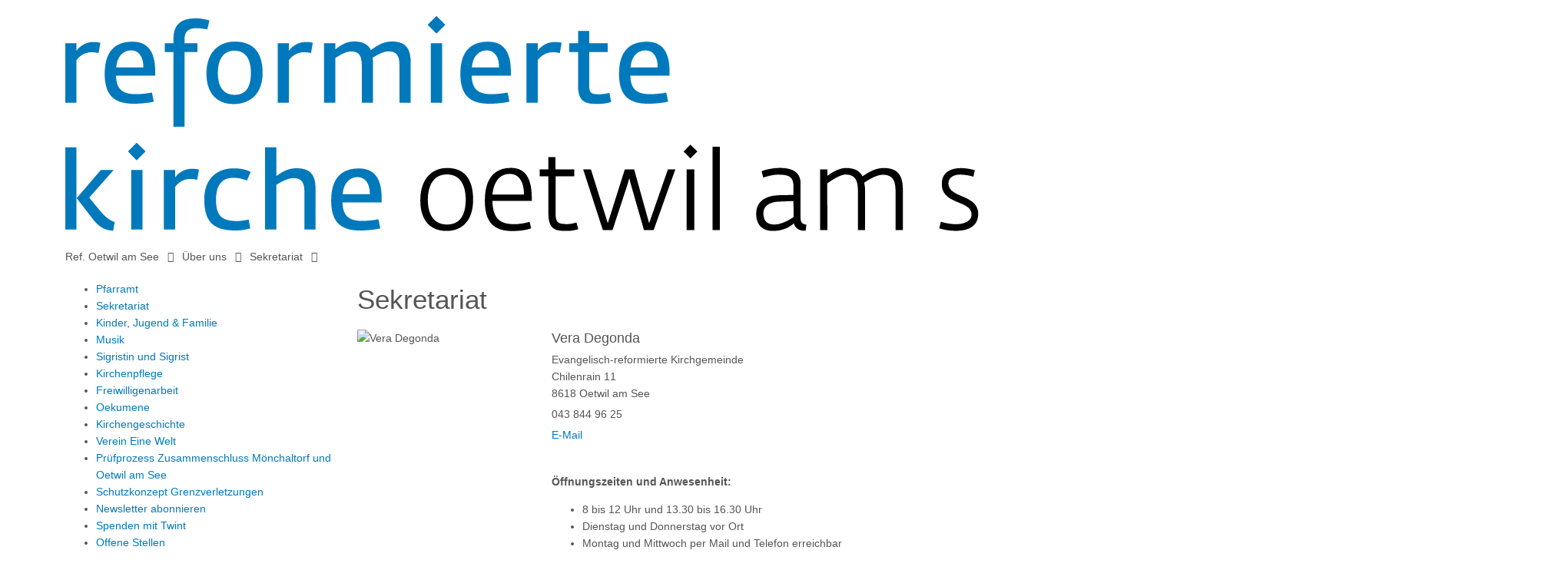

--- FILE ---
content_type: text/html;charset=utf-8
request_url: https://www.kirche-oetwil.ch/ueber_uns/sekretariat/
body_size: 9948
content:
<!DOCTYPE html>
<!--[if IE 8]> <html lang="en" class="ie8"> <![endif]-->
<!--[if IE 9]> <html lang="en" class="ie9"> <![endif]-->
<!--[if !IE]><!--> <html lang="de"> <!--<![endif]-->
<head>
<base href="https://www.kirche-oetwil.ch/ueber_uns/sekretariat/" />

  <!-- Title -->
  <title>Sekretariat</title>
  <!-- meta -->
  <meta charset="utf-8">
  <meta name="viewport" content="width=device-width, initial-scale=1, shrink-to-fit=no">
  <meta http-equiv="x-ua-compatible" content="ie=edge">
  <meta name="description" content="">
  <meta name="author" content="">

  <!-- ==========================
       meta og
  =========================== -->
  <meta property="og:title" content="Sekretariat"/>
  <meta property="og:description" content=""/>
  <meta property="og:type" content="website" />
  <meta property="og:site_name" content="Reformierte Kirchgemeinde Oetwil am See"/>
  <meta property="og:site_url" content="https://www.kirche-oetwil.ch/" />
  <meta property="og:url" content="https://www.kirche-oetwil.ch/ueber_uns/sekretariat/"  />
  <meta property="og:street-address" content="Chilenrain 11"/>
  <meta property="og:locality" content="Oetwil am See"/>
  <meta property="og:region" content="Oetwil am See"/>
  <meta property="og:postal-code" content="8618"/>
  <meta property="og:country-name" content="Switzerland" />
  
  <!-- canonical url -->
  <link rel="canonical" href="https://www.kirche-oetwil.ch/ueber_uns/sekretariat"/>

  
  
    
  
  <link rel="apple-touch-icon" sizes="180x180" href="https://www.kirche-oetwil.ch/unify_zhref/common/img/favicons/kirche-oetwil/apple-touch-icon.png" />
  <link rel="icon" type="image/png" sizes="32x32" href="https://www.kirche-oetwil.ch/unify_zhref/common/img/favicons/kirche-oetwil/favicon-32x32.png" />
  <link rel="icon" type="image/png" sizes="16x16" href="https://www.kirche-oetwil.ch/unify_zhref/common/img/favicons/kirche-oetwil/favicon-16x16.png" />
  <link rel="manifest" href="https://www.kirche-oetwil.ch/unify_zhref/common/img/favicons/kirche-oetwil/manifest.json" />
  <link rel="mask-icon" color="#5bbad5" href="https://www.kirche-oetwil.ch/unify_zhref/common/img/favicons/kirche-oetwil/safari-pinned-tab.svg" />
  <link rel="shortcut icon" href="https://www.kirche-oetwil.ch/unify_zhref/common/img/favicons/kirche-oetwil/favicon.ico" />

  <!-- CSS Global Compulsory -->
  <link rel="stylesheet" href="https://www.kirche-oetwil.ch/unify_zhref/assets/vendor/bootstrap/bootstrap.min.css">
  <link rel="stylesheet" href="https://www.kirche-oetwil.ch/unify_zhref/assets/vendor/bootstrap/offcanvas.css">
  <!-- CSS Global Icons -->
  <link rel="stylesheet" href="https://www.kirche-oetwil.ch/unify_zhref/assets/vendor/icon-awesome/css/font-awesome.min.css">
  <link rel="stylesheet" href="https://www.kirche-oetwil.ch/unify_zhref/assets/vendor/icon-line/css/simple-line-icons.css">
  <link rel="stylesheet" href="https://www.kirche-oetwil.ch/unify_zhref/assets/vendor/icon-etlinefont/style.css">
  <link rel="stylesheet" href="https://www.kirche-oetwil.ch/unify_zhref/assets/vendor/icon-line-pro/style.css">
  <link rel="stylesheet" href="https://www.kirche-oetwil.ch/unify_zhref/assets/vendor/icon-hs/style.css">
  <link rel="stylesheet" href="https://www.kirche-oetwil.ch/unify_zhref/assets/vendor/dzsparallaxer/dzsparallaxer.css">
  <link rel="stylesheet" href="https://www.kirche-oetwil.ch/unify_zhref/assets/vendor/dzsparallaxer/dzsscroller/scroller.css">
  <link rel="stylesheet" href="https://www.kirche-oetwil.ch/unify_zhref/assets/vendor/dzsparallaxer/advancedscroller/plugin.css">
  <link rel="stylesheet" href="https://www.kirche-oetwil.ch/unify_zhref/assets/vendor/animate.css">
  <link rel="stylesheet" href="https://www.kirche-oetwil.ch/unify_zhref/assets/vendor/hamburgers/hamburgers.min.css">
  <link rel="stylesheet" href="https://www.kirche-oetwil.ch/unify_zhref/assets/vendor/hs-megamenu/src/hs.megamenu.css">
  <link rel="stylesheet" href="https://www.kirche-oetwil.ch/unify_zhref/assets/vendor/malihu-scrollbar/jquery.mCustomScrollbar.min.css">
  <link rel="stylesheet" href="https://www.kirche-oetwil.ch/unify_zhref/assets/vendor/slick-carousel/slick/slick.css">
  <link rel="stylesheet" href="https://www.kirche-oetwil.ch/unify_zhref/assets/vendor/slick-carousel/slick/slick-theme.css">
  <link rel="stylesheet" href="https://www.kirche-oetwil.ch/unify_zhref/assets/vendor/fancybox/jquery.fancybox.css">
  

  <!-- CSS ZHREF Unify -->
  <link rel="stylesheet" href="https://www.kirche-oetwil.ch/unify_zhref/common/webdesign/zhref_unify/unify-core.css">
  <link rel="stylesheet" href="https://www.kirche-oetwil.ch/unify_zhref/common/webdesign/zhref_unify/unify-components.css">
  <link rel="stylesheet" href="https://www.kirche-oetwil.ch/unify_zhref/common/webdesign/zhref_unify/unify-globals.css">

  <!-- CSS Customization_ -->
  <link rel="stylesheet" href="https://www.kirche-oetwil.ch/unify_zhref/common/webdesign/custom_zhref.css?v=0.0.9">
  
  


  
  
  

  <style>
  #zhrefnav ul {
  	display:none;
  	}
  </style>
  <link href="https://www.kirche-oetwil.ch/unify_zhref/unify_zhref/common/ma5_menu/css/ma5-menu.min_zhref.css" rel="stylesheet" type="text/css">
  <style>
  #zhrefnav ul {
    	display:none;
    	}

  .navbar #navBar {
  	display:none !important ;
  	}

  @media (min-width: 992px) {
  	.navbar #navBar {
  		display:block !important;
  	}
  }

  .navbar-toggler {
  	/* display:none; */
  	}

  /* ma5menu */
  span.ma5menu__logo {
  	display:none;
  	}

  @media (min-width: 992px) {
  	.ma5menu__toggle {
  		display:none !important;
  		}
  }

  .ma5menu__toggle, .ma5menu__toggle:hover {
  	background:#fff;
  	}

  html.ma5menu--active, html.ma5menu--active body {
  	overflow-x: visible !important;
  	border:0px solid red;
  	}

  .hamburger--slider.is-active .hamburger-inner {
  	transform:translate3d(0,0px,0) rotate(0deg)
  	}

  .hamburger--slider.is-active .hamburger-inner:before {
  	transform:rotate(-0deg) translate3d(0,0,0);
  	opacity:1
  	}

  .hamburger--slider.is-active .hamburger-inner:after {
  	transform:translate3d(0,0px,0) rotate(0deg)
  	}

  html.ma5menu--active .hamburger--slider .hamburger-inner {
  	transform:translate3d(0,10px,0) rotate(45deg) !important;
  	}

  html.ma5menu--active .hamburger--slider .hamburger-inner:before {
  	transform:rotate(-45deg) translate3d(-5.71429px,-6px,0) !important;
  	opacity:0
  	}

  html.ma5menu--active .hamburger--slider .hamburger-inner:after {
  	transform:translate3d(0,-20px,0) rotate(-90deg) !important;
  	}
</style>



  
<!-- Global site tag (gtag.js) - Google Analytics -->
<script async src="https://www.googletagmanager.com/gtag/js?id='YMsujLm71To'"></script>
<script>
  window.dataLayer = window.dataLayer || [];
  function gtag(){dataLayer.push(arguments);}
  gtag('js', new Date());
  gtag('config', 'YMsujLm71To', { 'anonymize_ip': true });
</script>

  <!--=== javascript (zms assetes) ===-->
  <script src="/++resource++zms_/zmi.js"></script>
  <script src="https://www.kirche-oetwil.ch/unify_zhref/assets/vendor/jquery/jquery.min.js"></script>
  <script src="https://www.kirche-oetwil.ch/unify_zhref/assets/vendor/jquery-migrate/jquery-migrate.min.js"></script>

</head>


<body data-spy="scroll" data-target="#sidemenu" data-offset="15" data-client="kirche-oetwil" class="web ger parish-kirche-oetwil" id="e1932" data-channel-id="e556" data-subchannel-id="e1932" data-meta-id="ZMSDocument">
  <main>
    <!-- === bo header === -->
    <header id="js-header" class="u-header u-header--static--lg u-header--show-hide--lg u-header--change-appearance--lg" data-header-fix-moment="500" data-header-fix-effect="slide">
      <div class="u-header__section u-header__section--light g-bg-white g-transition-0_3 g-py-10" data-header-fix-moment-exclude="g-bg-white g-py-10" data-header-fix-moment-classes="g-bg-white-opacity-0_9 u-shadow-v18 g-py-0">
        <nav class="js-mega-menu navbar navbar-expand-lg">
          <div class="container">
            <!-- Responsive Toggle Button -->
            <button class="ma5menu__toggle navbar-toggler navbar-toggler-right btn g-line-height-1 g-brd-none g-pa-0 g-pos-abs g-top-3" type="button" aria-label="Toggle navigation" aria-expanded="false" aria-controls="navBar" data-toggle="collapse" data-target="#navBar">
              <span class="hamburger hamburger--slider">
            <span class="hamburger-box">
              <span class="hamburger-inner"></span>
              </span>
              </span>
            </button>
            <!-- End Responsive Toggle Button -->
            <!-- Logo -->
            <a class="navbar-brand" href="https://www.kirche-oetwil.ch/" title="Reformierte Kirche Oetwil am See">
              <img src="https://www.kirche-oetwil.ch/unify_zhref/common/img/logos/logo_kirche-oetwil.svg" alt="Reformierte Kirche Oetwil am See" />
              
            </a>
            <!-- End Logo -->

            <!-- Navigation -->
            <div class="collapse navbar-collapse align-items-center flex-sm-row g-pt-10 g-mx-15 g-mx-0-lg" id="navBar">
              <ul id="zhrefnav" class="navbar-nav ml-auto text-uppercase g-font-weight-600 u-main-nav-v5 u-sub-menu-v1">
<li class="e19 inactive ZMSFolder0 childpages"><a  href="https://www.kirche-oetwil.ch/agenda/uebersicht/" title="Agenda" class="e19 inactive ZMSFolder0 childpages"><span>Agenda</span></a><ul>
<li class="e1108 inactive ZMSDocument0"><a  href="https://www.kirche-oetwil.ch/agenda/uebersicht/" title="Alle Anlässe auf einen Blick" class="e1108 inactive ZMSDocument0"><span>Übersicht</span></a></li>
</ul>
</li>
<li class="e1154 inactive ZMSFolder0 childpages"><a  href="https://www.kirche-oetwil.ch/angebote/neu_hier/" title="Angebote" class="e1154 inactive ZMSFolder0 childpages"><span>Angebote</span></a><ul>
<li class="e75839 inactive ZMSFolder0 childpages"><a  href="https://www.kirche-oetwil.ch/angebote/neu_hier/" title="Neu hier" class="e75839 inactive ZMSFolder0 childpages"><span>Neu hier</span></a></li>
<li class="e1158 inactive ZMSFolder0 childpages"><a  href="https://www.kirche-oetwil.ch/angebote/gottesdienste__musik/sonntagsgottesdienst/" title="Gottesdienste & Musik" class="e1158 inactive ZMSFolder0 childpages"><span>Gottesdienste & Musik</span></a></li>
<li class="e1290 inactive ZMSFolder0 childpages"><a  href="https://www.kirche-oetwil.ch/angebote/gemeindeleben/maennerforum/" title="Gemeindeleben" class="e1290 inactive ZMSFolder0 childpages"><span>Gemeindeleben</span></a></li>
<li class="e1993 inactive ZMSFolder0 childpages"><a  href="https://www.kirche-oetwil.ch/angebote/senioren/andacht_oase/" title="Senioren" class="e1993 inactive ZMSFolder0 childpages"><span>Senioren</span></a></li>
<li class="e1209 inactive ZMSFolder0 childpages"><a  href="https://www.kirche-oetwil.ch/angebote/kjf/" title="Kinder, Jugend & Familie" class="e1209 inactive ZMSFolder0 childpages"><span>Kinder, Jugend & Familie</span></a></li>
<li class="e1339 inactive ZMSFolder0 childpages"><a  href="https://www.kirche-oetwil.ch/angebote/raeume_mieten/kirche/" title="Räume mieten" class="e1339 inactive ZMSFolder0 childpages"><span>Räume mieten</span></a></li>
</ul>
</li>
<li class="e896 inactive ZMSFolder0 childpages"><a  href="https://www.kirche-oetwil.ch/was_tun_bei/taufe/" title="Was tun bei..." class="e896 inactive ZMSFolder0 childpages"><span>Was tun bei</span></a><ul>
<li class="e1690 inactive ZMSDocument0"><a  href="https://www.kirche-oetwil.ch/was_tun_bei/taufe/" title="Taufen" class="e1690 inactive ZMSDocument0"><span>Taufe</span></a></li>
<li class="e1697 inactive ZMSDocument0"><a  href="https://www.kirche-oetwil.ch/was_tun_bei/hochzeit/" title="Hochzeit" class="e1697 inactive ZMSDocument0"><span>Hochzeit</span></a></li>
<li class="e1700 inactive ZMSDocument0"><a  href="https://www.kirche-oetwil.ch/was_tun_bei/trauerfall/" title="Trauerfall" class="e1700 inactive ZMSDocument0"><span>Trauerfall</span></a></li>
<li class="e1703 inactive ZMSDocument0"><a  href="https://www.kirche-oetwil.ch/was_tun_bei/seelsorge/" title="Seelsorge und Lebenshilfe" class="e1703 inactive ZMSDocument0"><span>Seelsorge</span></a></li>
<li class="e1709 inactive ZMSDocument0"><a  href="https://www.kirche-oetwil.ch/was_tun_bei/reformiert_werden/" title="reformiert werden" class="e1709 inactive ZMSDocument0"><span>reformiert werden</span></a></li>
</ul>
</li>
<li class="e483 inactive ZMSFolder0 childpages"><a  href="https://www.kirche-oetwil.ch/publikationen/amtliche_publikationen/" title="Publikationen" class="e483 inactive ZMSFolder0 childpages"><span>Publikationen</span></a><ul>
<li class="e95347 inactive ZMSFolder0 childpages"><a  href="https://www.kirche-oetwil.ch/publikationen/amtliche_publikationen/" title="Amtliche Publikationen" class="e95347 inactive ZMSFolder0 childpages"><span>Amtliche Publikationen</span></a></li>
<li class="e83342 inactive ZMSFolder0"><a  href="https://www.kirche-oetwil.ch/publikationen/flyer_und_programme/" title="Flyer und Programme" class="e83342 inactive ZMSFolder0"><span>Flyer und Programme</span></a></li>
<li class="e2132 inactive ZMSFolder0"><a  href="https://www.kirche-oetwil.ch/publikationen/predigten/" title="Predigten" class="e2132 inactive ZMSFolder0"><span>Predigten</span></a></li>
<li class="e1802 inactive ZMSFolder0"><a  href="https://www.kirche-oetwil.ch/publikationen/reformiertregional/" title="reformiert.regional" class="e1802 inactive ZMSFolder0"><span>reformiert.regional</span></a></li>
<li class="e1398 inactive ZMSFolder0 childpages"><a  href="https://www.kirche-oetwil.ch/publikationen/berichte/" title="Berichte" class="e1398 inactive ZMSFolder0 childpages"><span>Berichte</span></a></li>
<li class="e1829 inactive ZMSFolder0"><a  href="https://www.kirche-oetwil.ch/publikationen/rechtssammlung/" title="Rechtssammlung" class="e1829 inactive ZMSFolder0"><span>Rechtssammlung</span></a></li>
</ul>
</li>
<li class="e556 active ZMSFolder1 childpages"><a  href="https://www.kirche-oetwil.ch/ueber_uns/pfarramt/" title="Über uns" class="e556 active ZMSFolder1 childpages"><span>Über uns</span></a><ul>
<li class="e1930 inactive ZMSDocument0"><a  href="https://www.kirche-oetwil.ch/ueber_uns/pfarramt/" title="Pfarramt" class="e1930 inactive ZMSDocument0"><span>Pfarramt</span></a></li>
<li class="e1932 current active ZMSDocument1"><a  href="https://www.kirche-oetwil.ch/ueber_uns/sekretariat/" title="Sekretariat" class="e1932 current active ZMSDocument1"><span>Sekretariat</span></a></li>
<li class="e1934 inactive ZMSDocument0"><a  href="https://www.kirche-oetwil.ch/ueber_uns/kinder_jugend__familie/" title="Kinder, Jugend & Familie" class="e1934 inactive ZMSDocument0"><span>Kinder, Jugend & Familie</span></a></li>
<li class="e1936 inactive ZMSDocument0"><a  href="https://www.kirche-oetwil.ch/ueber_uns/musik/" title="Musik" class="e1936 inactive ZMSDocument0"><span>Musik</span></a></li>
<li class="e1959 inactive ZMSDocument0"><a  href="https://www.kirche-oetwil.ch/ueber_uns/sigristin_und_sigrist/" title="Sigristin und Sigrist" class="e1959 inactive ZMSDocument0"><span>Sigristin und Sigrist</span></a></li>
<li class="e1534 inactive ZMSFolder0 childpages"><a  href="https://www.kirche-oetwil.ch/ueber_uns/kirchenpflege/" title="Kirchenpflege" class="e1534 inactive ZMSFolder0 childpages"><span>Kirchenpflege</span></a></li>
<li class="e1325 inactive ZMSDocument0"><a  href="https://www.kirche-oetwil.ch/ueber_uns/freiwilligenarbeit/" title="Freiwilligenarbeit" class="e1325 inactive ZMSDocument0"><span>Freiwilligenarbeit</span></a></li>
<li class="e1349 inactive ZMSFolder0"><a  href="https://www.kirche-oetwil.ch/ueber_uns/oekumene/" title="Oekumene" class="e1349 inactive ZMSFolder0"><span>Oekumene</span></a></li>
<li class="e1629 inactive ZMSDocument0"><a  href="https://www.kirche-oetwil.ch/ueber_uns/kirchengeschichte/" title="Kirchengeschichte" class="e1629 inactive ZMSDocument0"><span>Kirchengeschichte</span></a></li>
<li class="e1379 inactive ZMSFolder0 childpages"><a  href="https://www.kirche-oetwil.ch/ueber_uns/verein_eine_welt/" title="Verein Eine Welt" class="e1379 inactive ZMSFolder0 childpages"><span>Verein Eine Welt</span></a></li>
<li class="e75793 inactive ZMSDocument0"><a  href="https://www.kirche-oetwil.ch/ueber_uns/pruefprozess_zusammenschluss_moenchaltorf_und_oetwil_am_see/" title="Prüfprozess Zusammenschluss Mönchaltorf und Oetwil am See" class="e75793 inactive ZMSDocument0"><span>Prüfprozess Zusammenschluss Mönchaltorf und Oetwil am See</span></a></li>
<li class="e43573 inactive ZMSDocument0"><a  href="https://www.kirche-oetwil.ch/ueber_uns/schutzkonzept_grenzverletzungen/" title="Schutzkonzept Grenzverletzungen" class="e43573 inactive ZMSDocument0"><span>Schutzkonzept Grenzverletzungen</span></a></li>
<li class="e1625 inactive ZMSDocument0"><a  href="https://www.kirche-oetwil.ch/ueber_uns/newsletter_abonnieren/" title="Newsletter abonnieren" class="e1625 inactive ZMSDocument0"><span>Newsletter abonnieren</span></a></li>
<li class="e2003 inactive ZMSDocument0"><a  href="https://www.kirche-oetwil.ch/ueber_uns/spenden_mit_twint/" title="Spenden mit Twint" class="e2003 inactive ZMSDocument0"><span>Spenden mit Twint</span></a></li>
<li class="e68667 inactive ZMSDocument0"><a  href="https://www.kirche-oetwil.ch/ueber_uns/offene_stellen/" title="Offene Stellen" class="e68667 inactive ZMSDocument0"><span>Offene Stellen</span></a></li>
</ul>
</li>
</ul>

            </div>
            <!-- End Navigation -->

            <div class="d-inline-block g-pos-abs g-top-12 g-right-65 g-pos-rel--lg g-top-0--lg g-right-0--lg g-valign-middle g-ml-30 g-ml-0--lg">
              <a href="#" class="g-font-size-18 g-color-main" aria-haspopup="true" aria-expanded="false" aria-controls="searchform-1" data-dropdown-target="#searchform-1" data-dropdown-type="css-animation" data-dropdown-duration="300" data-dropdown-animation-in="fadeInUp" data-dropdown-animation-out="fadeOutDown">
                <i class="fa fa-search"></i>
              </a>
              
              
              <!-- Search Form -->
              <form id="searchform-1" action="/suche/" class="u-searchform-v1 u-dropdown--css-animation g-bg-white g-pa-10 g-mt-25--lg g-mt-15--lg--scrolling u-dropdown--hidden" style="animation-duration: 300ms; right: -15px;">
                <div class="input-group g-brd-primary--focus">
                  <input name="q" id="search" type="text" class="form-control rounded-0 u-form-control" placeholder="Suchbegriff" title="Geben Sie bitte hier Ihren Suchbegriff ein." data-initial-value="">
                  
                  <input type="hidden" name="lang" value="ger" />
                  
                  <input type="hidden" name="home_id" value="kirche-oetwil">
                  <div class="input-group-addon p-0">
                    <button class="btn rounded-0 btn-primary btn-md g-font-size-14 g-px-18" type="submit">Go</button>
                  </div>
                </div>
              </form>
              <!-- End Search Form -->
            </div>
          </div>
        </nav>
      </div>
    </header>
    <!-- === eo header === -->
    

    <!--=== bo breadcrumb ===-->
    <section class="breadcrumb-section g-mb-20">
      <div class="container">
        <ul class="u-list-inline">
          
          
            
              
            
          
            
              <li class="list-inline-item g-mr-7">
                
                <a class="u-link-v5 g-color-main g-color-primary--hover" href="https://www.kirche-oetwil.ch/">Ref. Oetwil am See</a>
                <i class="fa fa-angle-right g-ml-7"></i>
                
              </li>
            
          
            
              <li class="list-inline-item g-mr-7">
                
                <a class="u-link-v5 g-color-main g-color-primary--hover" href="https://www.kirche-oetwil.ch/ueber_uns/pfarramt/">Über uns</a>
                <i class="fa fa-angle-right g-ml-7"></i>
                
              </li>
            
          
            
              <li class="list-inline-item g-mr-7 active">
                
                <a class="u-link-v5 g-color-main g-color-primary--hover" href="https://www.kirche-oetwil.ch/ueber_uns/sekretariat/">Sekretariat</a>
                <i class="fa fa-angle-right g-ml-7"></i>
                
              </li>
            
          
        </ul>
      </div><!-- /.container -->
    </section>
    <!--=== eo breadcrumb ===-->

    <!-- ==========================
         bo main content
    =========================== -->
    <!--=== bo wide (no cols) ===-->
    
    <!--=== eo wide (no cols) ===-->

    <!--=== bo cols (not wide) ===-->
    
      <div class="container main-content-container">
        <div class="row main-content-row">
          <!--=== right col ===-->
          <div class="col-lg-8 col-sm-12 main-content-col right-col order-1 order-lg-2"><!-- col-lg-push-4 -->
            <h1 class="doc-title zhref-h1 zhref-black show-title">Sekretariat</h1>
            <p class="doc-description show-doc-description"></p>
            <div id="teasermain" class="teaser"></div>
            <!-- ZMSDocument.standard_html -->

<!-- bodyContentZMSLib_page -->

	
			<!-- staffitem.standard_html -->


<div class="staffitem-wrapper no-container">
<!-- Figure -->
<figure class="row">
  <div class="col-md-8 col-lg-4 g-mb-30 staff-img-wrapper order-md-1">
    <img class="w-100" src="/sites/gemeinden/kirche-oetwil/content/e556/e1932/e81869/VeraDegonda1.png" alt="Vera Degonda">
  </div>
  <div class="col-lg-8 staff-txt-wrapper order-md-2">
    <div class="d-flex justify-content-between g-mb-10">
      <div class="g-mb-20">
        <h4 class="h5 g-mb-5">Vera Degonda</h4>
        <em class="d-block g-font-style-normal g-font-weight-600"></em>
          <p class="g-mb-5">Evangelisch-reformierte Kirchgemeinde<br />
Chilenrain 11<br />
8618 Oetwil am See</p>
          <p class="g-mb-5">043 844 96 25</p>
          <p class="g-mb-5"></p>
          <p class="g-mb-5"><a href="mailto:vera.degonda@kirche-oetwil.ch">E-Mail</a></p>
      </div>
    </div>
    <!-- Figure Info -->
    <div class="g-mb-50">
      <p><p><strong>Öffnungszeiten und Anwesenheit:</strong></p>

<ul>
	<li>8 bis 12 Uhr und 13.30 bis 16.30 Uhr</li>
	<li>Dienstag und Donnerstag vor Ort</li>
	<li>Montag und Mittwoch per Mail und Telefon erreichbar</li>
</ul>

<p>Freitag geschlossen</p>

<p>&nbsp;</p>

<p>&nbsp;</p>

<p>&nbsp;</p></p>
    </div>
    <!-- End Info -->
  </div>
</figure>
    <div class="add-info-txt">
      <script> 
        $(document).ready(function() {
          $("#aitogglee81869").click(function(e){
            e.preventDefault();
            $("#aitoggledive81869").toggle( 'slow', function(){ 
            //$(".log").text('Toggle Transition Complete');
          });
        });
      });
      </script> 
      
		
	  
      <div style="display:none;" class="addinfo-toggle target" id="aitoggledive81869"></div>
	  
	  
    </div>
	
</div><!-- /.staffitem-wrapper -->




<!-- /staffitem.standard_html -->
	
	

<!-- /bodyContentZMSLib_page -->

<!-- /ZMSDocument.standard_html -->
            <!--=== bo toc index ===-->
            
            <!--=== bo toc index ===-->
          </div><!--/.right-col -->
          <!--=== sidebar-left ===-->
          <div id="sidebar-left" class="col-lg-4 d-print-none d-block d-lg-block left-col order-2 order-lg-1"><!-- col-lg-pull-8 -->
            
            <nav id="sidebarnavwrapper" class="sidebar-nav-wrapper d-block d-md-block d-lg-block"><ul id="sidebarnav" class="sidebar-nav">
<li class="e1930 inactive ZMSDocument0"><a  href="https://www.kirche-oetwil.ch/ueber_uns/pfarramt/" title="Pfarramt" class="e1930 inactive ZMSDocument0"><span>Pfarramt</span></a></li>
<li class="e1932 current active ZMSDocument1"><a  href="https://www.kirche-oetwil.ch/ueber_uns/sekretariat/" title="Sekretariat" class="e1932 current active ZMSDocument1"><span>Sekretariat</span></a></li>
<li class="e1934 inactive ZMSDocument0"><a  href="https://www.kirche-oetwil.ch/ueber_uns/kinder_jugend__familie/" title="Kinder, Jugend & Familie" class="e1934 inactive ZMSDocument0"><span>Kinder, Jugend & Familie</span></a></li>
<li class="e1936 inactive ZMSDocument0"><a  href="https://www.kirche-oetwil.ch/ueber_uns/musik/" title="Musik" class="e1936 inactive ZMSDocument0"><span>Musik</span></a></li>
<li class="e1959 inactive ZMSDocument0"><a  href="https://www.kirche-oetwil.ch/ueber_uns/sigristin_und_sigrist/" title="Sigristin und Sigrist" class="e1959 inactive ZMSDocument0"><span>Sigristin und Sigrist</span></a></li>
<li class="e1534 inactive ZMSFolder0 childpages"><a  href="https://www.kirche-oetwil.ch/ueber_uns/kirchenpflege/" title="Kirchenpflege" class="e1534 inactive ZMSFolder0 childpages"><span>Kirchenpflege</span></a></li>
<li class="e1325 inactive ZMSDocument0"><a  href="https://www.kirche-oetwil.ch/ueber_uns/freiwilligenarbeit/" title="Freiwilligenarbeit" class="e1325 inactive ZMSDocument0"><span>Freiwilligenarbeit</span></a></li>
<li class="e1349 inactive ZMSFolder0"><a  href="https://www.kirche-oetwil.ch/ueber_uns/oekumene/" title="Oekumene" class="e1349 inactive ZMSFolder0"><span>Oekumene</span></a></li>
<li class="e1629 inactive ZMSDocument0"><a  href="https://www.kirche-oetwil.ch/ueber_uns/kirchengeschichte/" title="Kirchengeschichte" class="e1629 inactive ZMSDocument0"><span>Kirchengeschichte</span></a></li>
<li class="e1379 inactive ZMSFolder0 childpages"><a  href="https://www.kirche-oetwil.ch/ueber_uns/verein_eine_welt/" title="Verein Eine Welt" class="e1379 inactive ZMSFolder0 childpages"><span>Verein Eine Welt</span></a></li>
<li class="e75793 inactive ZMSDocument0"><a  href="https://www.kirche-oetwil.ch/ueber_uns/pruefprozess_zusammenschluss_moenchaltorf_und_oetwil_am_see/" title="Prüfprozess Zusammenschluss Mönchaltorf und Oetwil am See" class="e75793 inactive ZMSDocument0"><span>Prüfprozess Zusammenschluss Mönchaltorf und Oetwil am See</span></a></li>
<li class="e43573 inactive ZMSDocument0"><a  href="https://www.kirche-oetwil.ch/ueber_uns/schutzkonzept_grenzverletzungen/" title="Schutzkonzept Grenzverletzungen" class="e43573 inactive ZMSDocument0"><span>Schutzkonzept Grenzverletzungen</span></a></li>
<li class="e1625 inactive ZMSDocument0"><a  href="https://www.kirche-oetwil.ch/ueber_uns/newsletter_abonnieren/" title="Newsletter abonnieren" class="e1625 inactive ZMSDocument0"><span>Newsletter abonnieren</span></a></li>
<li class="e2003 inactive ZMSDocument0"><a  href="https://www.kirche-oetwil.ch/ueber_uns/spenden_mit_twint/" title="Spenden mit Twint" class="e2003 inactive ZMSDocument0"><span>Spenden mit Twint</span></a></li>
<li class="e68667 inactive ZMSDocument0"><a  href="https://www.kirche-oetwil.ch/ueber_uns/offene_stellen/" title="Offene Stellen" class="e68667 inactive ZMSDocument0"><span>Offene Stellen</span></a></li>
</ul>
</nav>
            
            
          </div><!-- /.left-col -->
        </div><!-- /.main-content-row -->
      </div><!-- /.main-content-container -->
    
    <!--=== eo cols (not wide) ===-->
    <!-- ==========================
         eo main content
    =========================== -->
    <!--=== bo contacts section ===-->
    <div id="contacts-section" class="g-bg-black-opacity-0_9 g-color-white-opacity-0_8 g-py-60 g-mt-90">
      <div class="container">
        <div class="row">
          <!-- Footer Content -->
          <div class="col-lg-4 col-md-12">
            <div class="u-heading-v3-1 g-brd-white-opacity-0_3 g-mb-25">
              <h2 class="u-heading-v3__title h6 text-uppercase g-brd-primary">Kontakt</h2>
            </div>
            <address class="g-bg-no-repeat g-line-height-2 g-mt-minus-4" style="background-image: url(/unify_zhref/assets/img/maps/map2.png);">
              Reformierte Kirchgemeinde Oetwil am See
              <br>
              Chilenrain 11
              <br>
              8618&nbsp;Oetwil am See
              <br>
              Tel<span>:&nbsp;</span>043 844 96 25
              <br>
              E-Mail<span>:&nbsp;</span><a class="" href="mailto:vera.degonda@kirche-oetwil.ch">vera.degonda@kirche-oetwil.ch</a>
            </address>
            <!-- footertxts.standard_html -->

<div class="add-footer-info">
  <!-- ZMSTextarea.standard_html -->

<p><strong>Öffnungszeiten und Anwesenheit:</strong><br />
8 bis 12 Uhr und 13.30 bis 16.30 Uhr<br />
Dienstag und Donnerstag vor Ort<br />
Montag und Mittwoch per Mail und Telefon erreichbar<br />
Freitag geschlossen</p>

<p>&nbsp;</p>

<!-- /ZMSTextarea.standard_html -->
</div>


<!-- /footertxts.standard_html -->
          </div>
          <!-- End Footer Content -->
          <!-- Footer Content -->
          <div class="col-lg-4 col-md-12 g-mb-40 g-mb-0--lg">
            <div class="u-heading-v3-1 g-brd-white-opacity-0_3 g-mb-25">
              <h2 class="u-heading-v3__title h6 text-uppercase g-brd-primary">Informationen</h2>
            </div>
            <div class="footer-text-wrapper">
              <p>Unsere Kirchgemeinde ist Teil der Evangelisch-reformierten Landeskirche des Kantons Zürich und hat über 1300 Mitglieder, ein guter Viertel unserer Bevölkerung gehört also der reformierten Kirche an.</p>
              <!-- footericons.standard_html -->

  <p class="text-center g-mt-20 soc-media-icons">
  
	
    
      <!-- footericon.standard_html -->


  

  
    <a class="soc-media-link" target="_blank" href="https://www.facebook.com/profile.php?id=100071847274344"><i class="g-mr-10 g-color-white fa fa-facebook" style="font-size: 24px !important;"></i></a>
  




<!-- /footericon.standard_html -->
    
  
	
    
      <!-- footericon.standard_html -->


  

  
    <a class="soc-media-link" target="_blank" href="https://www.instagram.com/reformierte_kirche_oetwilamsee"><i class="g-mr-10 g-color-white fa fa-instagram" style="font-size: 24px !important;"></i></a>
  




<!-- /footericon.standard_html -->
    
  
  </p>

<!-- /footericons.standard_html -->
            </div><!-- /footer-text-wrapper. -->
          </div>
          <!-- End Footer Content -->
          <!-- Footer Content -->
          <div class="col-lg-4 col-md-12 g-mb-40 g-mb-0--lg">
            <div class="u-heading-v3-1 g-brd-white-opacity-0_3 g-mb-25">
              <h2 class="u-heading-v3__title h6 text-uppercase g-brd-primary">Links</h2>
            </div>
            <nav class="text-uppercase1">
              <ul class="list-unstyled g-mt-minus-10 mb-0">
                <!-- footerlinks.standard_html -->





  
  <li class="g-pos-rel g-brd-bottom g-brd-white-opacity-0_1 g-py-10">
    <h4 class="h6 g-pr-20 mb-0">
      <a class="h6 g-pr-20 mb-0 g-color-white-opacity-0_8 g-color-white--hover" href="./../../agenda/uebersicht/">Agenda</a>
      <i class="fa fa-angle-right g-absolute-centered--y g-right-0"></i>
    </h4>
  </li>
  
  <li class="g-pos-rel g-brd-bottom g-brd-white-opacity-0_1 g-py-10">
    <h4 class="h6 g-pr-20 mb-0">
      <a class="h6 g-pr-20 mb-0 g-color-white-opacity-0_8 g-color-white--hover" href="./../../publikationen/reformiertregional/">Gemeindeseite</a>
      <i class="fa fa-angle-right g-absolute-centered--y g-right-0"></i>
    </h4>
  </li>
  
  <li class="g-pos-rel g-brd-bottom g-brd-white-opacity-0_1 g-py-10">
    <h4 class="h6 g-pr-20 mb-0">
      <a class="h6 g-pr-20 mb-0 g-color-white-opacity-0_8 g-color-white--hover" href="./../pfarramt/">Ansprechpersonen</a>
      <i class="fa fa-angle-right g-absolute-centered--y g-right-0"></i>
    </h4>
  </li>
  
  <li class="g-pos-rel g-brd-bottom g-brd-white-opacity-0_1 g-py-10">
    <h4 class="h6 g-pr-20 mb-0">
      <a class="h6 g-pr-20 mb-0 g-color-white-opacity-0_8 g-color-white--hover" href="./../../links/">Links</a>
      <i class="fa fa-angle-right g-absolute-centered--y g-right-0"></i>
    </h4>
  </li>
  
  <li class="g-pos-rel g-brd-bottom g-brd-white-opacity-0_1 g-py-10">
    <h4 class="h6 g-pr-20 mb-0">
      <a class="h6 g-pr-20 mb-0 g-color-white-opacity-0_8 g-color-white--hover" href="https://www.kirche-oetwil.ch/e2194//">Raumbelegung (intern)</a>
      <i class="fa fa-angle-right g-absolute-centered--y g-right-0"></i>
    </h4>
  </li>
  


<!-- /footerlinks.standard_html -->
              </ul>
            </nav>
          </div>
          <!-- End Footer Content -->
        </div>
      </div>
    </div>
    <!--=== eo contacts section ===-->

    <!--=== bo copyright footer ===-->
    <footer class="g-bg-gray-dark-v1 g-color-white-opacity-0_8 g-py-30">
      <div class="container g-py-2">
        <div class="row">
          <div class="col-md-8 text-center text-md-left g-mb-10 g-mb-0--md">
            <div class="d-lg-flex">
              <small class="d-block g-font-size-default g-mr-10 g-mb-10 g-mb-0--md">2026 &copy; Reformierte Kirche Oetwil am See</small>
              <ul class="u-list-inline">
                <li class="list-inline-item">
                  <a class="g-color-white-opacity-0_8 g-color-white--hover" href="https://www.kirche-oetwil.ch/impressum/">Kontakt</a>
                </li>
                <li class="list-inline-item">
                  <span>|</span>
                </li>
                <li class="list-inline-item">
                  <a class="g-color-white-opacity-0_8 g-color-white--hover" href="https://www.kirche-oetwil.ch/impressum/">Impressum</a>
                </li>
              </ul>
            </div>
          </div>
        </div>
      </div>
    </footer>
    <!--=== eo copyright footer ===-->

    <a class="js-go-to u-go-to-v1" href="" data-type="fixed" data-position='{
     "bottom": 15,
     "right": 15
   }' data-offset-top="400" data-compensation="#js-header" data-show-effect="zoomIn">
      <i class="hs-icon hs-icon-arrow-top"></i>
    </a>
  <div></div>
  </main>

  <!-- JS Global Compulsory -->


  <script src="https://www.kirche-oetwil.ch/unify_zhref/assets/vendor/popper.js/popper.min.js"></script>
  <script src="https://www.kirche-oetwil.ch/unify_zhref/assets/vendor/bootstrap/bootstrap.min.js"></script>

  <script src="https://www.kirche-oetwil.ch/unify_zhref/assets/vendor/bootstrap/offcanvas.js"></script>

  <!-- JS Implementing Plugins -->
  <script src="https://www.kirche-oetwil.ch/unify_zhref/assets/vendor/hs-megamenu/src/hs.megamenu.js"></script>
  <script src="https://www.kirche-oetwil.ch/unify_zhref/assets/vendor/dzsparallaxer/dzsparallaxer.js"></script>
  <script src="https://www.kirche-oetwil.ch/unify_zhref/assets/vendor/dzsparallaxer/dzsscroller/scroller.js"></script>
  <script src="https://www.kirche-oetwil.ch/unify_zhref/assets/vendor/dzsparallaxer/advancedscroller/plugin.js"></script>
  <script src="https://www.kirche-oetwil.ch/unify_zhref/assets/vendor/masonry/dist/masonry.pkgd.min.js"></script>
  <script src="https://www.kirche-oetwil.ch/unify_zhref/assets/vendor/imagesloaded/imagesloaded.pkgd.min.js"></script>
  <script src="https://www.kirche-oetwil.ch/unify_zhref/assets/vendor/malihu-scrollbar/jquery.mCustomScrollbar.concat.min.js"></script>
  <script src="https://www.kirche-oetwil.ch/unify_zhref/assets/vendor/slick-carousel/slick/slick.js"></script>
  <script src="https://www.kirche-oetwil.ch/unify_zhref/assets/vendor/fancybox/jquery.fancybox.min.js"></script>
  <script src="https://www.kirche-oetwil.ch/unify_zhref/assets/vendor/gmaps/gmaps.min.js"></script>
  


  <!-- JS Unify -->
  <script src="https://www.kirche-oetwil.ch/unify_zhref/assets/js/hs.core.js"></script>
  <script src="https://www.kirche-oetwil.ch/unify_zhref/assets/js/components/hs.header.js"></script>
  <script src="https://www.kirche-oetwil.ch/unify_zhref/assets/js/helpers/hs.hamburgers.js"></script>
  <script src="https://www.kirche-oetwil.ch/unify_zhref/assets/js/components/hs.dropdown.js"></script>
  <script src="https://www.kirche-oetwil.ch/unify_zhref/assets/js/components/hs.scrollbar.js"></script>
  <script src="https://www.kirche-oetwil.ch/unify_zhref/assets/js/components/hs.popup.js"></script>
  <script src="https://www.kirche-oetwil.ch/unify_zhref/assets/js/components/hs.carousel.js"></script>
  <script src="https://www.kirche-oetwil.ch/unify_zhref/assets/js/components/hs.go-to.js"></script>
  <script src="https://www.kirche-oetwil.ch/unify_zhref/assets/js/components/gmap/hs.map.js"></script>
  

  <!-- JS ZMS -->
  <script src="/++resource++zms_/i18n/ger.js"></script>
  <script src="/++resource++zms_/zmi.core.js"></script>
  <script src="/++resource++zms_/ZMS/zmi_body_content_search.js"></script>

  <!-- JS Custom -->
  <script src="https://www.kirche-oetwil.ch/unify_zhref/assets/js/custom.js"></script>


  
  
  





  <!-- JS Plugins Init. -->
  <script>
    $(document).on('ready', function () {
      // initialization of go to
      $.HSCore.components.HSGoTo.init('.js-go-to');

      // initialization of carousel
      $.HSCore.components.HSCarousel.init('.js-carousel');

      // initialization of HSDropdown component
      $.HSCore.components.HSDropdown.init($('[data-dropdown-target]'), {
        afterOpen: function(){
          $(this).find('input[type="search"]').focus();
        }
      });

      // initialization of HSScrollBar component
      $.HSCore.components.HSScrollBar.init($('.js-scrollbar'));

      // initialization of masonry
       var $grid = $('.masonry-grid').masonry({
	     itemSelector: '.masonry-grid-item',
	     percentPosition: true,
	     columnWidth: '.masonry-grid-sizer'
	   });
	   // layout Masonry after each image loads
	  $grid.imagesLoaded().progress( function() {
	     $grid.masonry();
	  });


      // initialization of popups
      $.HSCore.components.HSPopup.init('.js-fancybox');
    });
  </script>

    <script>
      $(document).on('ready', function () {
        // initialization of header
        $.HSCore.components.HSHeader.init($('#js-header'));
        $.HSCore.helpers.HSHamburgers.init('.hamburger');

          // initialization of HSMegaMenu component
          $('.js-mega-menu').HSMegaMenu({
            event: 'hover',
            pageContainer: $('.container'),
            breakpoint: 991
          });

        // initialization of HSMegaMenu component
        $('#dropdown-megamenu').HSMegaMenu({
          event: 'hover',
          pageContainer: $('.container'),
          breakpoint: 767
        });
      });
  </script>





  



  <script type="text/javascript">
		function getZMILang() {
			return 'ger';
		}
  </script>



<!-- table - bootstrap css -->
<script>
$(document).ready(function () {
  $('.ZMSTable').addClass( "table-bordered table-striped" );
});
</script>

<!-- ZMSGraphic -->
<script>
$(document).ready(function () {
  $("<div class='clearfix clear-zms-graphic'></div>").insertBefore(".ZMSGraphic");
});
</script>


<script>
  $(document).ready(function() {
    $(".fancybox").fancybox();
  });
</script>

<!-- slick slider start page -->
<script type="text/javascript">
$(document).ready(function () {
  $("body#root.zhref-page-slider").slick({
    dots: false,
    arrows: true
  });
});
</script>

<!-- slick slider sub page -->
<script>
$(document).ready(function () {
  $(".zhref-page-slider").slick({
    dots: false,
    arrows: false
  });
});
</script>

<!-- nav - unify attributes für navbar-->
<script>
$(document).on('ready', function () {
  // alert('doc is ready for nav');
  $('#zhrefnav>li').addClass('nav-item');
  $('#zhrefnav>li').addClass('nav-item g-mx-15--lg g-mb-5 g-mb-0--lg');
  $('#zhrefnav ul').addClass('hs-sub-menu list-unstyled g-mt-20--lg g-mt-10--lg--scrolling animated');
  $('#zhrefnav>li>a').attr('href','javascript:void(0)');
  //$('#zhrefnav ul li').addClass('dropdown-item');
  $('#zhrefnav li').each(function(){
    if($(this).hasClass('childpages')){
      $(this).addClass('hs-has-sub-menu');
      $(this).children('a:first').attr({'aria-haspopup':'true', 'aria-expanded':'false'});
    }
  });
  $('#zhrefnav>li>a').addClass('nav-link');
});
</script>





<script>
$(document).ready(function () {
  function getUrlVars() {
    var vars = [], hash;
    var hashes = window.location.href.slice(window.location.href.indexOf('?') + 1).split('&');
    for(var i = 0; i < hashes.length; i++)
    {
        hash = hashes[i].split('=');
        vars.push(hash[0]);
        vars[hash[0]] = hash[1];
    }
    return vars;
  }

  if (getUrlVars()["anim"] == 'yes' ) {
      $('html, body').animate({
      scrollTop: $('.events-filteritems-wrapper').offset().top -350
    }, 2000);
  }
});
</script>








  
  









<script>
$( document ).ready(function() {
  $.ajax({
    url: '/ajax/navbar_v3?lang=ger',
    cache: true,
    success: function(data) {
      $('#navBar').html(data);
      //alert('Load was performed.');
    }
  });

  $('.ma5menu__toggle').click(function(){
      $('.hamburger--slider').toggleClass('ma5-is-active');
  });

});
</script>













<script></script>

<script>
$( document ).ready(function() {
  $('.fc-event-title').each(function() {
     var $this = $(this);
     var t = $this.text();
     $this.text(t.replace('&#34;','\"'));
  });
});
</script>


</body>
</html>




--- FILE ---
content_type: image/svg+xml
request_url: https://www.kirche-oetwil.ch/unify_zhref/common/img/logos/logo_kirche-oetwil.svg
body_size: 23036
content:
<svg xmlns="http://www.w3.org/2000/svg" xmlns:xlink="http://www.w3.org/1999/xlink" width="1339" height="280" viewBox="0 0 1339 280">
  <image id="Ebene_1" data-name="Ebene 1" width="1339" height="280" xlink:href="[data-uri]"/>
</svg>
